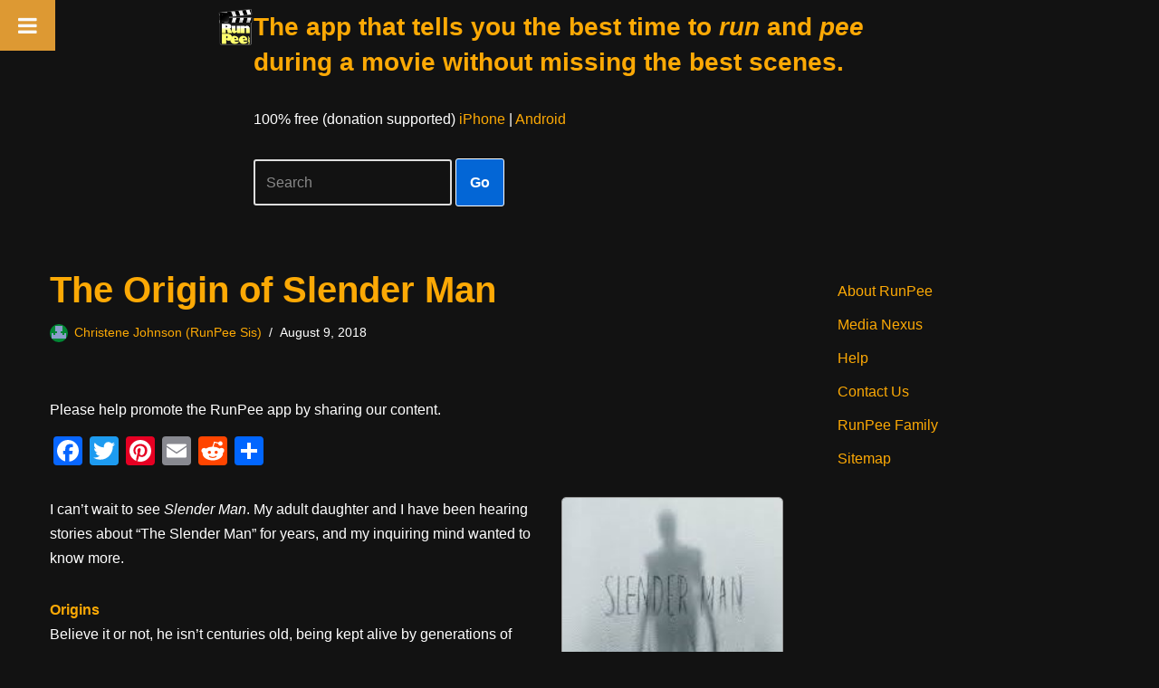

--- FILE ---
content_type: text/html; charset=utf-8
request_url: https://www.google.com/recaptcha/api2/aframe
body_size: 268
content:
<!DOCTYPE HTML><html><head><meta http-equiv="content-type" content="text/html; charset=UTF-8"></head><body><script nonce="BhOxzt2mgR8S69wJ31lJTA">/** Anti-fraud and anti-abuse applications only. See google.com/recaptcha */ try{var clients={'sodar':'https://pagead2.googlesyndication.com/pagead/sodar?'};window.addEventListener("message",function(a){try{if(a.source===window.parent){var b=JSON.parse(a.data);var c=clients[b['id']];if(c){var d=document.createElement('img');d.src=c+b['params']+'&rc='+(localStorage.getItem("rc::a")?sessionStorage.getItem("rc::b"):"");window.document.body.appendChild(d);sessionStorage.setItem("rc::e",parseInt(sessionStorage.getItem("rc::e")||0)+1);localStorage.setItem("rc::h",'1769104251782');}}}catch(b){}});window.parent.postMessage("_grecaptcha_ready", "*");}catch(b){}</script></body></html>